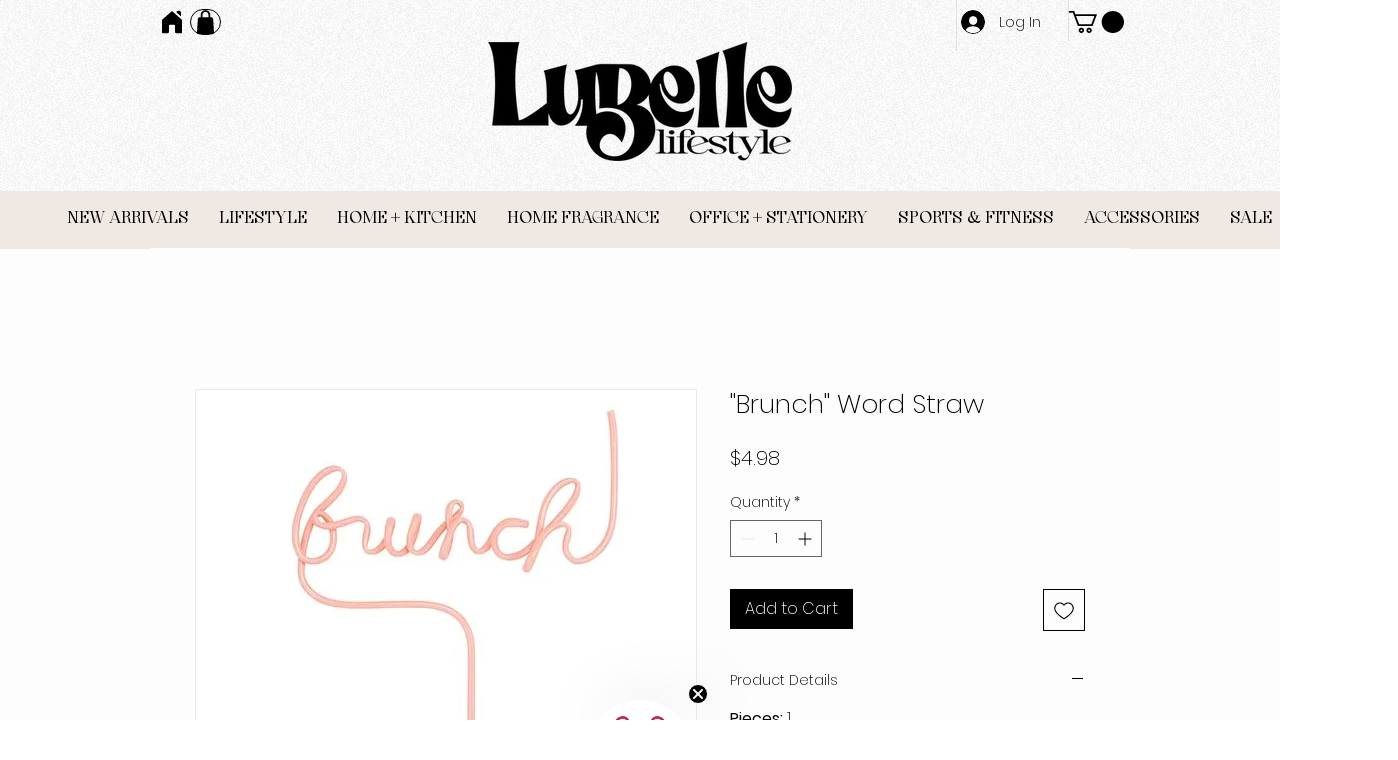

--- FILE ---
content_type: application/javascript
request_url: https://static.klaviyo.com/onsite/js/RkfynW/klaviyo.js?company_id=RkfynW
body_size: 1760
content:
var KLAVIYO_JS_REGEX=/(\/onsite\/js\/([a-zA-Z]{6})\/klaviyo\.js\?company_id=([a-zA-Z0-9]{6}).*|\/onsite\/js\/klaviyo\.js\?company_id=([a-zA-Z0-9]{6}).*)/;function logFailedKlaviyoJsLoad(e,t,o){var n={metric_group:"onsite",events:[{metric:"klaviyoJsCompanyIdMisMatch",log_to_statsd:!0,log_to_s3:!0,log_to_metrics_service:!1,event_details:{script:e,templated_company_id:t,fastly_forwarded:o,hostname:window.location.hostname}}]};fetch("https://a.klaviyo.com/onsite/track-analytics?company_id=".concat(t),{headers:{accept:"application/json","content-type":"application/json"},referrerPolicy:"strict-origin-when-cross-origin",body:JSON.stringify(n),method:"POST",mode:"cors",credentials:"omit"})}!function(e){var t="RkfynW",o=JSON.parse("[]"),n="true"==="True".toLowerCase(),a=JSON.parse("[\u0022onsite_customer_hub_identified_state_enabled\u0022, \u0022is_kservice_billing_enabled\u0022]"),r=new Set(null!=a?a:[]),s=JSON.parse("[\u0022onsite_datadome_enabled\u0022]"),c=new Set(null!=s?s:[]),i="true"==="False".toLowerCase();if(!(document.currentScript&&document.currentScript instanceof HTMLScriptElement&&document.currentScript.src&&document.currentScript.src.match(KLAVIYO_JS_REGEX))||null!==(e=document.currentScript.src)&&void 0!==e&&e.includes(t)||i){var d=window.klaviyoModulesObject;if(window._learnq=window._learnq||[],window.__klKey=window.__klKey||t,d||(window._learnq.push(["account",t]),d={companyId:t,loadTime:new Date,loadedModules:{},loadedCss:{},serverSideRendered:!0,assetSource:"build-preview/commit-5ca39488cf5cb46d5c98f19377327f9368090156/",v2Route:n,extendedIdIdentifiers:o,env:"web",featureFlags:r,hotsettings:c},Object.defineProperty(window,"klaviyoModulesObject",{value:d,enumerable:!1})),t===d.companyId&&d.serverSideRendered){var l,p,u,m={},y=document,_=y.head,f=JSON.parse("noModule"in y.createElement("script")||function(){try{return new Function('import("")'),!0}catch(e){return!1}}()?"{\u0022static\u0022: {\u0022js\u0022: [\u0022https://static\u002Dtracking.klaviyo.com/onsite/js/build\u002Dpreview/commit\u002D5ca39488cf5cb46d5c98f19377327f9368090156/fender_analytics.e5aba8b3a52dc623782c.js?cb\u003D2\u0022, \u0022https://static\u002Dtracking.klaviyo.com/onsite/js/build\u002Dpreview/commit\u002D5ca39488cf5cb46d5c98f19377327f9368090156/static.5f280103f51ea7c7fff7.js?cb\u003D2\u0022, \u0022https://static.klaviyo.com/onsite/js/build\u002Dpreview/commit\u002D5ca39488cf5cb46d5c98f19377327f9368090156/runtime.8d0143cc2920db28bc0b.js?cb\u003D2\u0022, \u0022https://static.klaviyo.com/onsite/js/build\u002Dpreview/commit\u002D5ca39488cf5cb46d5c98f19377327f9368090156/sharedUtils.b5e2ef1d3d1af29463b9.js?cb\u003D2\u0022]}, \u0022signup_forms\u0022: {\u0022js\u0022: [\u0022https://static.klaviyo.com/onsite/js/build\u002Dpreview/commit\u002D5ca39488cf5cb46d5c98f19377327f9368090156/runtime.8d0143cc2920db28bc0b.js?cb\u003D2\u0022, \u0022https://static.klaviyo.com/onsite/js/build\u002Dpreview/commit\u002D5ca39488cf5cb46d5c98f19377327f9368090156/sharedUtils.b5e2ef1d3d1af29463b9.js?cb\u003D2\u0022, \u0022https://static.klaviyo.com/onsite/js/build\u002Dpreview/commit\u002D5ca39488cf5cb46d5c98f19377327f9368090156/vendors~in_app_forms~signup_forms~reviews~event_adapter~telemetry~onsite\u002Dtriggering~customerHubRoot~renderFavoritesButton~renderFavoritesIconButton~renderFaqWidget.c4a654aeb90c3b558d39.js?cb\u003D2\u0022, \u0022https://static.klaviyo.com/onsite/js/build\u002Dpreview/commit\u002D5ca39488cf5cb46d5c98f19377327f9368090156/vendors~in_app_forms~signup_forms~client_identity~event_adapter~telemetry~onsite\u002Dtriggering.4768afcea6fedb2d7bdb.js?cb\u003D2\u0022, \u0022https://static.klaviyo.com/onsite/js/build\u002Dpreview/commit\u002D5ca39488cf5cb46d5c98f19377327f9368090156/vendors~in_app_forms~signup_forms~reviews~atlas.0201e888d834a3782e3a.js?cb\u003D2\u0022, \u0022https://static.klaviyo.com/onsite/js/build\u002Dpreview/commit\u002D5ca39488cf5cb46d5c98f19377327f9368090156/vendors~in_app_forms~signup_forms.8a6cb5252157eea5176a.js?cb\u003D2\u0022, \u0022https://static.klaviyo.com/onsite/js/build\u002Dpreview/commit\u002D5ca39488cf5cb46d5c98f19377327f9368090156/default~in_app_forms~signup_forms~onsite\u002Dtriggering.462bbf67db0bce6596da.js?cb\u003D2\u0022, \u0022https://static.klaviyo.com/onsite/js/build\u002Dpreview/commit\u002D5ca39488cf5cb46d5c98f19377327f9368090156/default~in_app_forms~signup_forms.10f232fd900de17ab71b.js?cb\u003D2\u0022, \u0022https://static.klaviyo.com/onsite/js/build\u002Dpreview/commit\u002D5ca39488cf5cb46d5c98f19377327f9368090156/signup_forms.41f0ce244a6a10660c82.js?cb\u003D2\u0022]}, \u0022post_identification_sync\u0022: {\u0022js\u0022: [\u0022https://static.klaviyo.com/onsite/js/build\u002Dpreview/commit\u002D5ca39488cf5cb46d5c98f19377327f9368090156/runtime.8d0143cc2920db28bc0b.js?cb\u003D2\u0022, \u0022https://static.klaviyo.com/onsite/js/build\u002Dpreview/commit\u002D5ca39488cf5cb46d5c98f19377327f9368090156/sharedUtils.b5e2ef1d3d1af29463b9.js?cb\u003D2\u0022, \u0022https://static\u002Dtracking.klaviyo.com/onsite/js/build\u002Dpreview/commit\u002D5ca39488cf5cb46d5c98f19377327f9368090156/post_identification_sync.1d099331dabd65ffb917.js?cb\u003D2\u0022]}, \u0022event_adapter\u0022: {\u0022js\u0022: [\u0022https://static.klaviyo.com/onsite/js/build\u002Dpreview/commit\u002D5ca39488cf5cb46d5c98f19377327f9368090156/runtime.8d0143cc2920db28bc0b.js?cb\u003D2\u0022, \u0022https://static.klaviyo.com/onsite/js/build\u002Dpreview/commit\u002D5ca39488cf5cb46d5c98f19377327f9368090156/sharedUtils.b5e2ef1d3d1af29463b9.js?cb\u003D2\u0022, \u0022https://static.klaviyo.com/onsite/js/build\u002Dpreview/commit\u002D5ca39488cf5cb46d5c98f19377327f9368090156/vendors~in_app_forms~signup_forms~reviews~event_adapter~telemetry~onsite\u002Dtriggering~customerHubRoot~renderFavoritesButton~renderFavoritesIconButton~renderFaqWidget.c4a654aeb90c3b558d39.js?cb\u003D2\u0022, \u0022https://static.klaviyo.com/onsite/js/build\u002Dpreview/commit\u002D5ca39488cf5cb46d5c98f19377327f9368090156/vendors~in_app_forms~signup_forms~client_identity~event_adapter~telemetry~onsite\u002Dtriggering.4768afcea6fedb2d7bdb.js?cb\u003D2\u0022, \u0022https://static.klaviyo.com/onsite/js/build\u002Dpreview/commit\u002D5ca39488cf5cb46d5c98f19377327f9368090156/vendors~event_adapter~onsite\u002Dback\u002Din\u002Dstock~Render~ClientStore~.3107525c2fe4964fa98b.js?cb\u003D2\u0022, \u0022https://static.klaviyo.com/onsite/js/build\u002Dpreview/commit\u002D5ca39488cf5cb46d5c98f19377327f9368090156/event_adapter.8d2a6de44f0de00087ee.js?cb\u003D2\u0022]}, \u0022telemetry\u0022: {\u0022js\u0022: [\u0022https://static.klaviyo.com/onsite/js/build\u002Dpreview/commit\u002D5ca39488cf5cb46d5c98f19377327f9368090156/runtime.8d0143cc2920db28bc0b.js?cb\u003D2\u0022, \u0022https://static.klaviyo.com/onsite/js/build\u002Dpreview/commit\u002D5ca39488cf5cb46d5c98f19377327f9368090156/sharedUtils.b5e2ef1d3d1af29463b9.js?cb\u003D2\u0022, \u0022https://static\u002Dtracking.klaviyo.com/onsite/js/build\u002Dpreview/commit\u002D5ca39488cf5cb46d5c98f19377327f9368090156/vendors~in_app_forms~signup_forms~reviews~event_adapter~telemetry~onsite\u002Dtriggering~customerHubRoot~renderFavoritesButton~renderFavoritesIconButton~renderFaqWidget.c4a654aeb90c3b558d39.js?cb\u003D2\u0022, \u0022https://static\u002Dtracking.klaviyo.com/onsite/js/build\u002Dpreview/commit\u002D5ca39488cf5cb46d5c98f19377327f9368090156/vendors~in_app_forms~signup_forms~client_identity~event_adapter~telemetry~onsite\u002Dtriggering.4768afcea6fedb2d7bdb.js?cb\u003D2\u0022, \u0022https://static\u002Dtracking.klaviyo.com/onsite/js/build\u002Dpreview/commit\u002D5ca39488cf5cb46d5c98f19377327f9368090156/telemetry.8b832325f217a755f5de.js?cb\u003D2\u0022]}}":"{\u0022static\u0022: {\u0022js\u0022: [\u0022https://static\u002Dtracking.klaviyo.com/onsite/js/build\u002Dpreview/commit\u002D5ca39488cf5cb46d5c98f19377327f9368090156/fender_analytics.c6670ae4aca3f547c70b.js?cb\u003D2\u0022, \u0022https://static\u002Dtracking.klaviyo.com/onsite/js/build\u002Dpreview/commit\u002D5ca39488cf5cb46d5c98f19377327f9368090156/static.7140ef9888c75ce53d81.js?cb\u003D2\u0022, \u0022https://static.klaviyo.com/onsite/js/build\u002Dpreview/commit\u002D5ca39488cf5cb46d5c98f19377327f9368090156/runtime.a6135d36f687b2956b68.js?cb\u003D2\u0022, \u0022https://static.klaviyo.com/onsite/js/build\u002Dpreview/commit\u002D5ca39488cf5cb46d5c98f19377327f9368090156/sharedUtils.1c077173d56b6a216ba0.js?cb\u003D2\u0022]}, \u0022signup_forms\u0022: {\u0022js\u0022: [\u0022https://static.klaviyo.com/onsite/js/build\u002Dpreview/commit\u002D5ca39488cf5cb46d5c98f19377327f9368090156/runtime.a6135d36f687b2956b68.js?cb\u003D2\u0022, \u0022https://static.klaviyo.com/onsite/js/build\u002Dpreview/commit\u002D5ca39488cf5cb46d5c98f19377327f9368090156/sharedUtils.1c077173d56b6a216ba0.js?cb\u003D2\u0022, \u0022https://static.klaviyo.com/onsite/js/build\u002Dpreview/commit\u002D5ca39488cf5cb46d5c98f19377327f9368090156/vendors~in_app_forms~signup_forms~reviews~event_adapter~telemetry~onsite\u002Dtriggering~customerHubRoot~renderFavoritesButton~renderFavoritesIconButton~renderFaqWidget.6c8f4a7a8a9850dd3f8c.js?cb\u003D2\u0022, \u0022https://static.klaviyo.com/onsite/js/build\u002Dpreview/commit\u002D5ca39488cf5cb46d5c98f19377327f9368090156/vendors~in_app_forms~signup_forms~post_identification_sync~web_personalization~reviews~atlas~event_adapter~telemetry.1f329085dd02ba550657.js?cb\u003D2\u0022, \u0022https://static.klaviyo.com/onsite/js/build\u002Dpreview/commit\u002D5ca39488cf5cb46d5c98f19377327f9368090156/vendors~in_app_forms~signup_forms~client_identity~event_adapter~telemetry~onsite\u002Dtriggering.5ea78d6244c07454e99c.js?cb\u003D2\u0022, \u0022https://static.klaviyo.com/onsite/js/build\u002Dpreview/commit\u002D5ca39488cf5cb46d5c98f19377327f9368090156/vendors~in_app_forms~signup_forms~reviews~atlas.48dc1c9f0f1e4f9572d4.js?cb\u003D2\u0022, \u0022https://static.klaviyo.com/onsite/js/build\u002Dpreview/commit\u002D5ca39488cf5cb46d5c98f19377327f9368090156/vendors~in_app_forms~signup_forms.8a6cb5252157eea5176a.js?cb\u003D2\u0022, \u0022https://static.klaviyo.com/onsite/js/build\u002Dpreview/commit\u002D5ca39488cf5cb46d5c98f19377327f9368090156/default~in_app_forms~signup_forms~onsite\u002Dtriggering.797389a608638fae7c8f.js?cb\u003D2\u0022, \u0022https://static.klaviyo.com/onsite/js/build\u002Dpreview/commit\u002D5ca39488cf5cb46d5c98f19377327f9368090156/default~in_app_forms~signup_forms.2795ae224a56cede54f7.js?cb\u003D2\u0022, \u0022https://static.klaviyo.com/onsite/js/build\u002Dpreview/commit\u002D5ca39488cf5cb46d5c98f19377327f9368090156/signup_forms.eb8a1f7aa96738f1700e.js?cb\u003D2\u0022]}, \u0022post_identification_sync\u0022: {\u0022js\u0022: [\u0022https://static.klaviyo.com/onsite/js/build\u002Dpreview/commit\u002D5ca39488cf5cb46d5c98f19377327f9368090156/runtime.a6135d36f687b2956b68.js?cb\u003D2\u0022, \u0022https://static.klaviyo.com/onsite/js/build\u002Dpreview/commit\u002D5ca39488cf5cb46d5c98f19377327f9368090156/sharedUtils.1c077173d56b6a216ba0.js?cb\u003D2\u0022, \u0022https://static\u002Dtracking.klaviyo.com/onsite/js/build\u002Dpreview/commit\u002D5ca39488cf5cb46d5c98f19377327f9368090156/vendors~in_app_forms~signup_forms~post_identification_sync~web_personalization~reviews~atlas~event_adapter~telemetry.1f329085dd02ba550657.js?cb\u003D2\u0022, \u0022https://static\u002Dtracking.klaviyo.com/onsite/js/build\u002Dpreview/commit\u002D5ca39488cf5cb46d5c98f19377327f9368090156/post_identification_sync.a2327457992b89f7dbc4.js?cb\u003D2\u0022]}, \u0022event_adapter\u0022: {\u0022js\u0022: [\u0022https://static.klaviyo.com/onsite/js/build\u002Dpreview/commit\u002D5ca39488cf5cb46d5c98f19377327f9368090156/runtime.a6135d36f687b2956b68.js?cb\u003D2\u0022, \u0022https://static.klaviyo.com/onsite/js/build\u002Dpreview/commit\u002D5ca39488cf5cb46d5c98f19377327f9368090156/sharedUtils.1c077173d56b6a216ba0.js?cb\u003D2\u0022, \u0022https://static.klaviyo.com/onsite/js/build\u002Dpreview/commit\u002D5ca39488cf5cb46d5c98f19377327f9368090156/vendors~in_app_forms~signup_forms~reviews~event_adapter~telemetry~onsite\u002Dtriggering~customerHubRoot~renderFavoritesButton~renderFavoritesIconButton~renderFaqWidget.6c8f4a7a8a9850dd3f8c.js?cb\u003D2\u0022, \u0022https://static.klaviyo.com/onsite/js/build\u002Dpreview/commit\u002D5ca39488cf5cb46d5c98f19377327f9368090156/vendors~in_app_forms~signup_forms~post_identification_sync~web_personalization~reviews~atlas~event_adapter~telemetry.1f329085dd02ba550657.js?cb\u003D2\u0022, \u0022https://static.klaviyo.com/onsite/js/build\u002Dpreview/commit\u002D5ca39488cf5cb46d5c98f19377327f9368090156/vendors~in_app_forms~signup_forms~client_identity~event_adapter~telemetry~onsite\u002Dtriggering.5ea78d6244c07454e99c.js?cb\u003D2\u0022, \u0022https://static.klaviyo.com/onsite/js/build\u002Dpreview/commit\u002D5ca39488cf5cb46d5c98f19377327f9368090156/vendors~event_adapter~onsite\u002Dback\u002Din\u002Dstock~Render~ClientStore~.3107525c2fe4964fa98b.js?cb\u003D2\u0022, \u0022https://static.klaviyo.com/onsite/js/build\u002Dpreview/commit\u002D5ca39488cf5cb46d5c98f19377327f9368090156/event_adapter.d6ec9406183607b19de8.js?cb\u003D2\u0022]}, \u0022telemetry\u0022: {\u0022js\u0022: [\u0022https://static.klaviyo.com/onsite/js/build\u002Dpreview/commit\u002D5ca39488cf5cb46d5c98f19377327f9368090156/runtime.a6135d36f687b2956b68.js?cb\u003D2\u0022, \u0022https://static.klaviyo.com/onsite/js/build\u002Dpreview/commit\u002D5ca39488cf5cb46d5c98f19377327f9368090156/sharedUtils.1c077173d56b6a216ba0.js?cb\u003D2\u0022, \u0022https://static\u002Dtracking.klaviyo.com/onsite/js/build\u002Dpreview/commit\u002D5ca39488cf5cb46d5c98f19377327f9368090156/vendors~in_app_forms~signup_forms~reviews~event_adapter~telemetry~onsite\u002Dtriggering~customerHubRoot~renderFavoritesButton~renderFavoritesIconButton~renderFaqWidget.6c8f4a7a8a9850dd3f8c.js?cb\u003D2\u0022, \u0022https://static\u002Dtracking.klaviyo.com/onsite/js/build\u002Dpreview/commit\u002D5ca39488cf5cb46d5c98f19377327f9368090156/vendors~in_app_forms~signup_forms~post_identification_sync~web_personalization~reviews~atlas~event_adapter~telemetry.1f329085dd02ba550657.js?cb\u003D2\u0022, \u0022https://static\u002Dtracking.klaviyo.com/onsite/js/build\u002Dpreview/commit\u002D5ca39488cf5cb46d5c98f19377327f9368090156/vendors~in_app_forms~signup_forms~client_identity~event_adapter~telemetry~onsite\u002Dtriggering.5ea78d6244c07454e99c.js?cb\u003D2\u0022, \u0022https://static\u002Dtracking.klaviyo.com/onsite/js/build\u002Dpreview/commit\u002D5ca39488cf5cb46d5c98f19377327f9368090156/telemetry.de9361aa11a207dc19e7.js?cb\u003D2\u0022]}}"),w=d,v=w.loadedCss,S=w.loadedModules;for(l in f)if(f.hasOwnProperty(l)){var h=f[l];h.js.forEach((function(e){var t=e.split("?")[0];t&&!S[t]&&(j(e),S[t]=(new Date).toISOString())}));var g=h.css;g&&!v[g]&&(p=g,u=void 0,(u=y.createElement("link")).rel="stylesheet",u.href=p,_.appendChild(u),v[g]=(new Date).toISOString())}}else console.warn("Already loaded for account ".concat(d.companyId,". Skipping account ").concat(t,"."))}else{console.warn("Not loading ".concat(document.currentScript.src," for ").concat(t));try{logFailedKlaviyoJsLoad(document.currentScript.src,t,n)}catch(e){console.warn("Error logging klaviyo.js company mismatch")}}function j(e){if(!m[e]){var t=y.createElement("script");t.type="text/javascript",t.async=!0,t.src=e,t.crossOrigin="anonymous",_.appendChild(t),m[e]=!0}}}();
